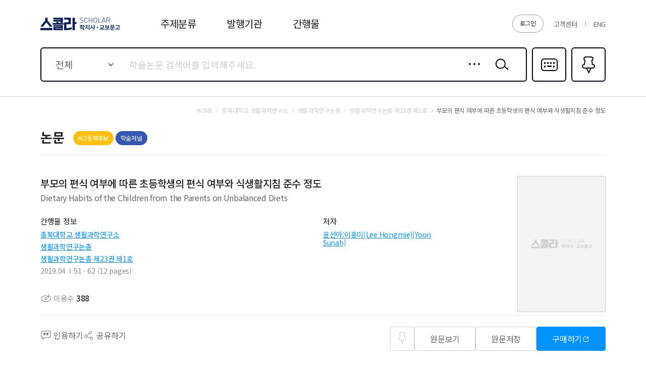

--- FILE ---
content_type: application/javascript
request_url: https://contents.kyobobook.co.kr/sra/fo/js/kb.sns.modules.js?v=20220213
body_size: 727
content:
var sns = (function() {
    
	var snsObj = {
		shareUrl 		: $("meta[property='og:url']").attr("content")
		, text 			: $("meta[property='og:title']").attr("content")
		, imageUrl 		: $("meta[property='og:image']").attr("content") || ''
		, description 	: $("meta[property='og:description']").attr("content")
		, message 		: ''
		, tmpMessage : 'https://developers.kakao.com/console/app/687426/config/platform'
	}
	snsObj.message 	= encodeURIComponent(snsObj.text);
	// kakaotalk 연동
	Kakao.init('52944036702b7e82d9103132bf17cd34');
    function kakaotalk() {
	
		snsObj = {
			shareUrl 		: $("meta[property='og:url']").attr("content")
			, text 			: $("meta[property='og:title']").attr("content")
			, imageUrl 		: $("meta[property='og:image']").attr("content") || ''
			, description 	: $("meta[property='og:description']").attr("content")
			, message 		: ''
			, tmpMessage : 'https://developers.kakao.com/console/app/687426/config/platform'
		}
		if(snsObj.description == "" || snsObj.description == null ){
    		snsObj.description = "-";
    	}
		Kakao.Link.sendDefault({
			objectType: 'feed',
			content: {
			  title: snsObj.text,
			  description: snsObj.description,
			  imageUrl: snsObj.imageUrl,
			  link: {
				mobileWebUrl: snsObj.shareUrl,
				webUrl: snsObj.shareUrl
			  },
			  imageWidth: 182,
			  imageHeight: 273
			},
			buttons: [
				{
			      title: '웹으로 이동',
			      link: {
					webUrl: snsObj.shareUrl,
			        mobileWebUrl: snsObj.shareUrl,
			      },
			    },
			],
			installTalk : true
		});
    };
	
	// twitter 연동
	function twitter(){
		snsObj = {
			shareUrl 		: $("meta[property='og:url']").attr("content")
			, text 			: $("meta[property='og:title']").attr("content")
			, imageUrl 		: $("meta[property='og:image']").attr("content") || ''
			, description 	: $("meta[property='og:description']").attr("content")
			, message 		: ''
		}
		var popOption = "width=370, height=360, resizable=no, scrollbars=no, status=no;";
		var wp = window.open("http://twitter.com/share?url=" + encodeURIComponent(snsObj.shareUrl) + "&text=" + snsObj.message, 'twitter-share', popOption);
		if(wp) {
			wp.focus();
		}
	}
	
	// facebook 연동
	function facebook(){
		snsObj = {
			shareUrl 		: $("meta[property='og:url']").attr("content")
			, text 			: $("meta[property='og:title']").attr("content")
			, imageUrl 		: $("meta[property='og:image']").attr("content") || ''
			, description 	: $("meta[property='og:description']").attr("content")
			, message 		: ''
		}
		var url = "https://www.facebook.com/sharer/sharer.php?u=" + encodeURIComponent(snsObj.shareUrl);
		var popOption = "width=370, height=360, resizable=no, scrollbars=no, status=no;";
		var wp = window.open(url, 'facebook-share', popOption);
		if(wp) {
			wp.focus();
		}
	}

    return {
        kakaotalk : function () {
            kakaotalk();
        }, 
		twitter : function () {
            twitter();
        },
		facebook : function () {
            facebook();
        }
    };
})();

// 페이스 북
(function(d, s, id) {
  var js, fjs = d.getElementsByTagName(s)[0];
  if (d.getElementById(id)) return;
  js = d.createElement(s); js.id = id;
  js.src = "//connect.facebook.net/ko_KR/sdk.js#xfbml=1&version=v2.8";
  fjs.parentNode.insertBefore(js, fjs);
}(document, 'script', 'facebook-jssdk'));

--- FILE ---
content_type: application/javascript
request_url: https://contents.kyobobook.co.kr/sra/fo/js/ui.js?v=20220213_2
body_size: 4686
content:

$(function(){

	/* 요소별 */
	if( $('.header_container').length ){
		scholar.layout.header.init();
	}
	if( $('.search_type01').length ){
		scholar.selectBox.default.init('.search_type01 .entry_area .selectEntry');
		scholar.searchOpen.init('.search_type01');
	}
	if( $('.selectBox01').length ){
		scholar.selectBox.default.init('.selectBox01');
	}
	if( $('.selectBox02').length ){
		scholar.selectBox.default.init('.selectBox02');
	}
	if( $('.selectBox03').length ){
		scholar.selectBox.default.init('.selectBox03');
	}
	if( $('.selectBox04').length ){
		scholar.selectBox.default.init('.selectBox04');
	}
	if( $('.selectBox05').length ){
		scholar.selectBox.default.init('.selectBox05');
	}
	if( $('.selectBox06').length ){
		scholar.selectBox.default.init('.selectBox06');
	}
	if( $('.txtEntry04.has').length ){
		scholar.selectBox.default.init('.txtEntry04 .select');
	}
	if( $('.itemList_type01').length ){
		scholar.toggleOpen.whole('.itemList_type01 .i_item .btnAbstract', '.i_item');
	}
	if( $('.board_type04 button.b_header').length ){
		scholar.toggleOpen.whole('.board_type04 button.b_header', '.b_item');
	}
	if( $('.search_type03').length ){
		scholar.fn.filter.init();
	}
	/*if( $('.itemList_type03').length ){
		scholar.fn.item03('.itemList_type03');
	}*/
	if( $('.translate_type01').length ){
		scholar.selectBox.default.init('.translate_type01 .contentArea .selectLang');
	}
	if( $('.accordion_type01').length ){
		scholar.toggleOpen.whole('.accordion_type01 .a_btnOpen', '.accordion_type01');
	}
	if( $('.accordion_type02').length ){
		scholar.toggleOpen.whole('.accordion_type02 .a_btnOpen', '.accordion_type02');
	}
	if( $('.txtEntry04').length ){
		scholar.formFocus('.txtEntry04 input');
		scholar.autoClose('.txtEntry04');
	}
	if( $('.txtEntry05').length ){
		scholar.formClear('.txtEntry05');
	}
	if( $('.translate_type01').length ){
		scholar.formClear('.translate_type01 .entryIn');
	}
	/*if( $('.loading_type01').length ){
		scholar.loading.movement();
	}*/

	
	if( $('.page_type03').length ){				scholar.pages.jrnDetail.init();	}	// 논문상세
	if( $('.page_type04').length ){				scholar.pages.pubDetail.init();	}	// 간행물상세
	if( $('.page_type06.aboutSvc').length ){	scholar.pages.customer.aboutSvc.init(); }		// 고객센터_서비스안내

});






var scholar = {}

scholar = {
	/* s: layout */
	layout: {
		header: {
			init: function(){
				var _THIS = this;

				_THIS.movement();
				$(window).on('scroll', function(){
					_THIS.movement();
				});

				$('.container .header_container .gnb_wrap .m1 a').on('click', function(){
					$('.container .header_container .subMenu_inner').toggleClass('open');
					return false;
				});

				scholar.autoClose('.header_container .subMenu_inner');
			},
			movement: function(){
				var $container = $('.container');
				var $search = $('.mainTop_container .search_section .search_type01');
				var nMainTop = $('.mainTop_container').height();
				var topBannerTop = $('.top_banner_container').height() == null ? 0 : $('.top_banner_container').height();
				
				if( $search.length ){ // 메인의 검색이 있는 경우
					
					if(topBannerTop != 0){
						if( $('html').scrollTop() > nMainTop + topBannerTop - 100){
							$container.addClass('fixed');
							$search.removeClass('black');
						} else {
							$container.removeClass('fixed');
							if( !$search.hasClass('open') ){
								$search.addClass('black');
							}
						}
					} else{
						if($('html').scrollTop() == 0) {
							$container.removeClass('fixed');
							if( !$search.hasClass('open') ){
								$search.addClass('black');
							}
						} else if( $('html').scrollTop() > nMainTop - 100){
							$container.addClass('fixed');
							$search.removeClass('black');
						} else {
							$container.removeClass('fixed');
							if( !$search.hasClass('open') ){
								$search.addClass('black');
							}
						}
					}
					
				} else { // 서브페이지일 경우
					if( $('html').scrollTop() > 100 ){
						$container.addClass('fixed');
					} else {
						$container.removeClass('fixed');
					}
				}
			},
		},
	},
	/* e: layout */
	/* select */
	selectBox : {
		default: {
			init: function(el){
				var _THIS = this;
				
				// 초기값 셋팅
				_THIS.update(el);

				// 셀렉트 선택
				$(document).on('change', el + ' select', function(){
					_THIS.movement( el, $(this) );
				});
			},
			movement: function(el, $this, initFlag){
				// console.log(el, $this, initFlag);
				var $value = $this.closest(el).find('.valTxt');
				if( initFlag && $value.find('.hint').length ){
					return false;
				}
				$value.text( $this.find('option:selected').text() );
			},
			update: function(el){
				var _THIS = this;
				$(el).find('select').each(function(idx){
					_THIS.movement( el, $(this), true );
				});
			},
		},
		list: {
			init: function(wrap){
				var _THIS = this;
				var $wrap = $(wrap)

				// 열고닫기
				$wrap.find('.valTxt').on('click', function(){
					var $this = $(this);
					if( $this.closest(wrap).hasClass('dis') ){
						return;
					}
					if( $this.parent().hasClass('active') ){
						$wrap.removeClass('active');
					} else {
						$wrap.removeClass('active');
						$this.parent().addClass('active');
					}
				});
				scholar.autoClose(wrap, 'active');

				// 데이터변경
				$wrap.find('li a').on('click', function(){
					_THIS.movement( wrap, $(this) );
					return false;
				});

				// 업데이트
				_THIS.update(wrap);
			},
			movement: function(wrap, $this, initFlag){
				var $wrap = $this.closest(wrap);
				$wrap.find('li').removeClass('on');
				$this.closest('li').addClass('on');
				$this.closest(wrap).find('.valTxt').text( $this.closest('li.on a').text() );
				$this.closest(wrap).removeClass('active');
			},
			update: function(wrap){
				var _THIS = this;
				$(wrap).each(function(idx){
					if( $(this).find('li.on').length && !$(this).find('.hint').length ){
						_THIS.movement( wrap, $(this).find('li.on a'), true );
					}
				});
			},
		},
	},
	/* 파일찾기 */
	findFile: {
		init: function(el, findFile){
			var _THIS = this;

			// 파일선택
			$(document).on('change', el + ' ' + findFile, function(){
				_THIS.movement(el, $(this));
			});

			// 파일삭제
			$(document).on('click', el + ' .bDel' , function(){
				$(this).closest(el).find(findFile).val('');
				_THIS.movement(el, $(this));
			});
		},
		movement: function(el, thisEl){
			thisEl.closest(el).find('.f_val input').val( thisEl.val() );
		},
	},
	/* 폼요소_포커스_컨트롤 */
	formFocus: function(el){

		// 마우스오버
		/*$(document).on('mouseover', el, function(){
			$(this).parent().addClass('hover');
		});
		$(document).on('mouseout', el, function(){
			$(this).parent().removeClass('hover');
		});*/

		// 포커스
		$(document).on('focus', el, function(){
			$(this).parent().addClass('focus');
		});
		$(document).on('focusout', el, function(){
			$(this).parent().removeClass('focus');
		});
	},
	/* 폼요소_입력어삭제 */
	formClear: function(el){
		$(document).on('click', el + ' .bDel', function(){
			$(this).parent().find('input, textarea').val('');
		});
	},
	/* 다른 곳 클릭하면 닫기 */
	autoClose: function(trg, _className) {
		var openClass = _className;
		if( !_className ){
			openClass = 'open';
		}
		$(document).click(function (e) {
			var $trg = $(trg);
			if (!$trg.is(e.target) && $trg.has(e.target).length === 0) {
				$trg.each(function () {
					var $this = $(this);
					if ($this.hasClass(openClass)) {
						$this.removeClass(openClass);
						if( $('.header_container').length ){
							scholar.layout.header.movement();
						}
					}
				})
			}
		});
	},
	tab: {
		init: function(_tab, _tabCont, _tabWrap, _initOpen, _callBack){
			var _THIS = this;

			_THIS.movement(_tab, _tabCont, _tabWrap, _initOpen);

			$(document).on('click', _tab + ' li a', function(){
				var idx = $(this).closest(_tab).find('li').index( $(this).closest('li') );
				_THIS.movement(_tab, _tabCont, _tabWrap, idx, _callBack);				
				return false;
			});
		},
		movement: function(_tab, _tabCont, _tabWrap, _initOpen, _callBack){
			var openIdx = _initOpen;
			if(!openIdx){
				openIdx = 0;
			}
			// console.log(initOpen);

			$(_tab).find('li').removeClass('on');
			$(_tab).find('li').eq(openIdx).addClass('on');

			$(_tab).closest(_tabWrap).find(_tabCont).hide();
			$(_tab).closest(_tabWrap).find(_tabCont).eq(openIdx).show();
			// console.log(_tab, _tabCont, _tabWrap, initOpen);

			if(_callBack){
				_callBack();
			}
		},
	},
	toggleOpen: {
		oneself: function(el){
			$(document).on('click', el, function(){
				$(this).toggleClass('open');
				return false;
			});
		},
		whole: function(el, wrap, aryText){
			$(document).on('click', el, function(){
				var $this = $(this);
				var isOpen = $this.closest(wrap).hasClass('open');
				// console.log(aryText);

				if( isOpen ){
					$this.closest(wrap).removeClass('open');
					if(aryText){
						$this.text(aryText[0]);
					}
				} else {
					$this.closest(wrap).addClass('open');
					if(aryText){
						$this.text(aryText[1]);
					}
				}
				return false;
			});
		},
	},
	/* 팝업 */
	popup: function(el){
		var $pop = $(el);
		var isOpen = $pop.hasClass('visible');

		if( isOpen ){ // 닫힘
			$pop.removeClass('visible');
			// $('html,body').css('overflow','visible');
			setTimeout(function(){$('html').scrollTop(scrlTop)}, 10);
		} else { // 열림
			scrlTop = $('html').scrollTop();
			$pop.addClass('visible');
			// $('html,body').css('overflow','hidden');
		}
	},
	searchOpen: {
		init: function(el){
			var _THIS = this;

			$(document).on('focus', el + ' .txtEntry input', function(){
				_THIS.movement(this, el);
			});

			scholar.autoClose(el);
		},
		movement: function(_this, wrap){
			var $this = $(_this);
			$this.closest(wrap).addClass('open');
			$this.closest(wrap).removeClass('black');
		},
	},
	loading: {
		loadingTimer: undefined,
		init: function(){
			if( $('.loading_type01').hasClass('visible') ){
				this.stopLoading();
			} else {
				this.movement();
			}
		},
		movement: function(){
			$('.loading_type01').addClass('visible');

			var degree = 0;
			var timer = setInterval(function(){
				$('.loading_type01 p').css('transform','rotate('+ degree +'deg)');
				degree+=45;
				if(degree > 350){
					degree = 0;
				}
			}, 100);

			this.loadingTimer = timer;
		},
		stopLoading: function(){
			$('.loading_type01').removeClass('visible');
			clearInterval(this.loadingTimer);
		},
	},
	btnFloat: {
		init: function(){
			var _THIS = this;
			_THIS.movement();

			$(window).on('scroll', function(){
				_THIS.movement();
			});
			$(window).on('resize', function(){
				_THIS.movement();
			});
		},
		movement: function(){
			var scrollTop = $(window).scrollTop();
			var innerHeight = $(window).height();
			var scrollHeight = $(document).height();
			var footerHeight =  $('.footer_container').height();
			//var $btnFloat = $('.page_type03 .floating_section .btnFloat_wrap');
			var $btnFloat = $('.page_type03 .btnFloat_wrap'); /* 논문 상세 UI 고도화 (2025-04-07) */
			var space = 0;
			if($('body').width > 1200){
				space = 150 - 30; // body_container padding-bottom 과 position bottom
			}

			if (scrollTop + innerHeight + footerHeight + 150 - 30 >= scrollHeight) {
				// 풋터가 보이는 시점
				$btnFloat.addClass('fixed');
			} else {
				// 위에서 움직이고 있는 상태
				$btnFloat.removeClass('fixed');
			}
			//if( scrollTop > $('.page_type03 .mainContent_section .detail_content .tab_type02').offset().top - $('.header_container').height() ){
            if( scrollTop > $('.page_type03 .detail_content').offset().top - $('.header_container').height() ){ /* 논문 상세 UI 고도화 (2025-04-07) */
				// 보이기
				$btnFloat.show();				
			} else {
				$btnFloat.hide();
			}
		},
	},
}


scholar.fn = {
	filter: {
		init: function(){
			scholar.toggleOpen.whole('.search_type03 .srh_inner .s_item button.s_btnHeader', '.s_item');

			$(document).on('click', '.search_type03 .btnFilter', function(){
				var $this = $(this);
				var $thisWrap = $this.closest('.search_type03');
				var isOpen = $thisWrap.hasClass('open');

				if( isOpen ){
					$thisWrap.removeClass('open');
					$this.text('필터열기');
				} else {
					$thisWrap.addClass('open');
					$this.text('필터닫기');
					$thisWrap.find('button.s_btnHeader').parent('.s_item').removeClass('open');
				}
				return false;
			});
		},
		movement: function(){
		},
	},
	item03: function(el){
		setTimeout(function(){
			$(el).masonry({
				itemSelector: '.i_item',
				gutter: 20,
				transitionDuration:0,
			});
		},0);
	},
}


scholar.pages = {
	jrnDetail : {
		init: function(){
			var _THIS = this;

			scholar.tab.init('.page_type03 .mainContent_section .detail_content .tab_type02', '.content_inner', '.detail_content', undefined, _THIS.chkFloating);

			_THIS.chkFloating();
			$(window).on('resize', function(){
				_THIS.chkFloating();
			});

			
			/* 논문 상세 UI 고도화 (2025-04-07) */
            // if( $('.page_type03 .floating_section .btnFloat_wrap').length ){
                // setTimeout(function(){scholar.btnFloat.init('.page_type03 .floating_section .btnFloat_wrap')}, 120);
            if( $('.page_type03 .btnFloat_wrap').length ){
                setTimeout(function(){scholar.btnFloat.init('.page_type03 .btnFloat_wrap')}, 120);
            }
            
            $('.page_type03 .overflow_wrap').each(function(){
                var $wrap = $(this);
                var isEllipsis = $wrap.is('.ellipsis');
                var checkOverflow = function(el){
                    if( $wrap.is('.open') ) return;
                    var isOverflow = el.scrollHeight > el.clientHeight;
                    $(el).toggleClass('overflow', isOverflow);
                    $wrap.toggleClass('overflow', $wrap.find('.overflow').length?true:false);
                }
                var observer = new ResizeObserver((entries) => {
                    entries.forEach((entry) => {
                        var currentHeight = entry.contentRect.height;
                        if( isEllipsis || currentHeight !== entry.target.previousHeight ){
                            // console.log(currentHeight);
                            checkOverflow(entry.target);
                            entry.target.previousHeight = currentHeight;
                        }
                    });
                });
                $wrap.find('.overflow_box').each(function(){
                    var target = $(this)[0];
                    target.previousHeight = target.clientHeight;
                    observer.observe(target);
                    checkOverflow(target);
                });
                $wrap.find('.overflow_btn').click(function(){
                    var isEng = $(this).text().indexOf('View') > -1 ? true : false;
                    if( $wrap.hasClass('open') ){
                        $wrap.removeClass('open');
                        $(this).text(isEng?'View more':'펼치기');
                        $wrap.find('.overflow_box').each(function(){
                            var target = $(this)[0];
                            checkOverflow(target);
                        });
                    } else {
                        $wrap.addClass('open');
                        $(this).text(isEng?'View less':'접기');
                    }
                });
            });
            /* //논문 상세 UI 고도화 (2025-04-07) */

		},
		chkFloating: function(){
			setTimeout(function(){
				if( $(window).width() > 1200 ){
					$('.page_type03 .floating_section').css('min-height', $('.page_type03 .mainContent_section').height() );
				} else {
					$('.page_type03 .floating_section').css('min-height', 'auto');
				}
			}, 500);
		},
	},
	pubDetail : {
		init: function(){
			var _THIS = this;

			scholar.tab.init('.page_type04 .mainContent_section .section_inner.main .tab_type07', '.tabContent', '.section_inner.main');

		},
	},
	customer : {
		aboutSvc: {
			init: function(){
				scholar.tab.init('.page_type06.aboutSvc .mainContent_section .content_section .tab_type09', '.section_inner', '.content_section');
			},
		},
	},
}















/******************************
***
***	plugin option
***
******************************/
var _swiperOption = {
	prdList06 : function($el){
		return {
			speed: 400,
			// slidesPerView: 'auto',
			slidesPerView: 1,
			spaceBetween: 20,
			breakpoints: {
				681: {
					slidesPerView: 2,
					spaceBetween: 20
				},
				1201: {
					slidesPerView: 3,
					spaceBetween: 20
				},
			},
			observer: true,
			observeParents: true,
			navigation: {
				nextEl: $el + ' .swiper-button-next',
				prevEl: $el + ' .swiper-button-prev',
			},
		}
	},
}


/* s: 2025-07-22 */

function SetPrependZero(number, digits) {
    number = number + '';
    digits = digits || 2;
    return number.length >= digits ? number : new Array(digits - number.length + 1).join('0') + number;
}


var _swiperOption_02 = {
    prdList07 : function($el){
        return {
            speed: 400,
            // slidesPerView: 'auto',
            slidesPerView: 1,
            spaceBetween: 20,
            observer: true,
            observeParents: true,
            pagination: {
                el: $el + ' .swiper-pagination',
                type: 'fraction',
                formatFractionCurrent: function (number) {
                    return SetPrependZero(number, 2);
                },
                formatFractionTotal: function (number) {
                    return SetPrependZero(number, 2);
                },
                renderFraction: function (currentClass, totalClass) {
                return '<span class="' + currentClass + '"></span>' +
                ' - ' +
                '<span class="' + totalClass + '"></span>';
                },
            },
            navigation: {
                nextEl: $el + ' .swiper-button-next',
                prevEl: $el + ' .swiper-button-prev',
            },
            autoplay: {
                delay: 5000, // 5초마다 슬라이드 자동 전환
            }
        }
    },
}


document.addEventListener('DOMContentLoaded', function() {
    const topBtn = document.querySelector('.wing_banner_container .top_button');
    if (topBtn) {
    topBtn.addEventListener('click', function() {
        window.scrollTo({
        top: 0,
        behavior: 'smooth'
        });
    });
    }
});


$(function(){

  function updateWingBannerPos(){
    var winW = $(window).width();
    var startW = 1400;  // 이동 시작 해상도
    var endW = 1200;    // 이동 끝(사라짐) 해상도
    var maxOffsetVW = 10; // 최대 이동 (vw)

    if (winW > startW) {
      // 시작 해상도보다 클 땐 위치 고정
      $('.wing_banner_container').css('transform', 'translateX(0)');
    } else if (winW <= startW && winW > endW) {
      // 이동 구간 → 비율 계산
      var ratio = (startW - winW) / (startW - endW);
      var moveVW = ratio * maxOffsetVW;
      $('.wing_banner_container').css('transform', 'translateX(' + moveVW + 'vw)');
    } else {
      // 1200px 이하 구간에서는 transform을 건드리지 않음 (media query로 숨김)
      return;
    }
  }

  // 초기 실행
  updateWingBannerPos();

  // 창 크기 변경 시 갱신
  $(window).on('resize', function(){
    updateWingBannerPos();
  });

});
/* e: 2025-07-22 */


/*var _masonryOption = {
	item03: function(){
		return {
			itemSelector: '.i_item',
			gutter: 20,
			transitionDuration:0,
		}
	}
}
*/

